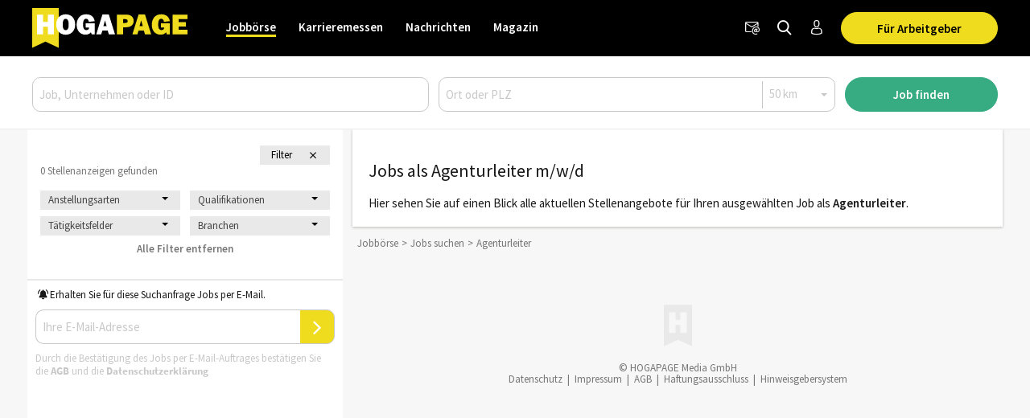

--- FILE ---
content_type: text/html; charset=utf-8
request_url: https://www.hogapage.de/jobs/agenturleiter
body_size: 9933
content:
<!doctypehtml><html lang=de-de xml:lang=de-de><link href=https://www.googletagmanager.com rel=dns-prefetch><link href=https://googleads.g.doubleclick.net rel=dns-prefetch><link href=https://www.google-analytics.com rel=dns-prefetch><link href=https://www.googleadservices.com rel=dns-prefetch><link href=https://cdn.hogapage.de rel=dns-prefetch><link href=https://engine.hogapage.de rel=dns-prefetch><link href=https://cdn.consentmanager.mgr.consensu.org rel=dns-prefetch><link href=https://cdn.hogapage.de rel=preconnect><link href=https://engine.hogapage.de rel=preconnect><link as=script crossorigin href=//data-b8f9ef66dc.hogapage.de/iomm/latest/manager/base/es6/bundle.js id=IOMmBundle rel=preload><link as=script crossorigin href=//data-b8f9ef66dc.hogapage.de/iomm/latest/bootstrap/loader.js rel=preload><script>let language_code=`de`;const google_maps_frontend_key=`AIzaSyD9eQxhih-n0OF-h8mLESzT-ypCEo4jA9U`;const enable_gmaps_api=!1;const friendly_captcha_enabled=!0;let job_offer_link_tracking_url=`/jobs/job_offer_link_tracking`;let csrf_token=`wFTynVbvIbVZJRV1LadhsVeuu81p66d6Qa811CcdOM4kUQCrMcO5JBqnQtDISN0k`</script><link as=script href=/static/node_modules/jquery/dist/jquery.min.js rel=preload><link as=font crossorigin href=/static/fonts/fontello.woff2?20231206 rel=preload type=font/woff2><link as=font crossorigin href=/static/fonts/SourceSansPro-Regular.woff2 rel=preload type=font/woff2><link as=font crossorigin href=/static/fonts/SourceSansPro-SemiBold.woff2 rel=preload type=font/woff2><link as=font crossorigin href=/static/fonts/SourceSansPro-Bold.woff2?20230531 rel=preload type=font/woff2><link as=script href=/static/js/components/base.js rel=preload><link as=script href=/static/CACHE/js/base.85cd5cbcb8e9.js rel=preload><link as=script href=/static/CACHE/js/jobboerse_frontend.16a1499d0153.js rel=preload><script src=/static/node_modules/jquery/dist/jquery.min.js></script><title>Agenturleiter m/w/d | Jobbörse - HOGAPAGE</title><link href=/static/favicon/favicon.ico rel=icon type=image/gif><link href=/static/favicon/apple-touch-icon-57x57.png rel=apple-touch-icon sizes=57x57><link href=/static/favicon/apple-touch-icon-60x60.png rel=apple-touch-icon sizes=60x60><link href=/static/favicon/apple-touch-icon-72x72.png rel=apple-touch-icon sizes=72x72><link href=/static/favicon/apple-touch-icon-76x76.png rel=apple-touch-icon sizes=76x76><link href=/static/favicon/apple-touch-icon-114x114.png rel=apple-touch-icon sizes=114x114><link href=/static/favicon/apple-touch-icon-120x120.png rel=apple-touch-icon sizes=120x120><link href=/static/favicon/apple-touch-icon-144x144.png rel=apple-touch-icon sizes=144x144><link href=/static/favicon/apple-touch-icon-152x152.png rel=apple-touch-icon sizes=152x152><link href=/static/favicon/apple-touch-icon-180x180.png rel=apple-touch-icon sizes=180x180><link href=/static/favicon/favicon-32x32.png rel=icon sizes=32x32 type=image/png><link href=/static/favicon/android-chrome-192x192.png rel=icon sizes=192x192 type=image/png><link href=/static/favicon/favicon-96x96.png rel=icon sizes=96x96 type=image/png><link href=/static/favicon/favicon-16x16.png rel=icon sizes=16x16 type=image/png><meta content="width=device-width,initial-scale=1" name=viewport><meta charset=UTF-8><meta content="ie=edge" http-equiv=x-ua-compatible><meta content=194c6915cca660ebd06835285089082b name=verification><meta content=de-de http-equiv=content-language><meta content="index, follow" name=robots><meta content=de_DE property=og:locale><meta content=HOGAPAGE property=og:site_name><meta content="➣ Jobs und Stellenangebote als Agenturleiter m/w/d auf HOGAPAGE. Lebenslauf generieren und bewerben✌!" name=description><meta content="Agenturleiter m/w/d" property=og:title><meta content=website property=og:type><meta content="➣ Jobs und Stellenangebote als Agenturleiter m/w/d auf HOGAPAGE. Lebenslauf generieren und bewerben✌!" property=og:description><meta content=https://www.hogapage.de/jobs/agenturleiter property=og:url><meta content=summary_large_image property=twitter:card><meta content=@hogapage property=twitter:site><meta content=196127781 property=twitter:site:id><meta content=@hogapage property=twitter:creator><meta content=https://www.hogapage.de/jobs/agenturleiter property=twitter:url><meta content="Agenturleiter m/w/d" property=twitter:title><meta content="➣ Jobs und Stellenangebote als Agenturleiter m/w/d auf HOGAPAGE. Lebenslauf generieren und bewerben✌!" property=twitter:description><link href=https://www.hogapage.de/jobs/agenturleiter rel=canonical><link href=https://www.hogapage.ch/jobs/agenturleiter hreflang=de-ch rel=alternate><link href=https://www.hogapage.de/jobs/agenturleiter hreflang=x-default rel=alternate><link href=https://www.hogapage.at/jobs/agenturleiter hreflang=de-at rel=alternate><link href=https://www.hogapage.de/jobs/agenturleiter hreflang=de-de rel=alternate><script>if(navigator.userAgent.match(/Trident/)){window.location.href=`/jobs/no-support/`}</script><link href=/static/CACHE/css/base.8b921bc71f98.css rel=stylesheet><script src=/static/js/components/base.js></script><script>var gaOptout=(()=>{document.cookie=disableStr+ `=true; expires=Thu, 31 Dec 2099 23:59:59 UTC; path=/`;window[disableStr]=!0});var gaProperty=`GTM-M8P77JX`;var disableStr=`ga-disable-`+ gaProperty;if(document.cookie.indexOf(disableStr+ `=true`)>-1){window[disableStr]=!0}</script><script class=cmplazyload data-cmp-vendor=s905 type=text/plain>(function (w, d, s, l, i) {
        w[l] = w[l] || [];
        w[l].push({
            'gtm.start': new Date().getTime(), event: 'gtm.js'
        });
        var f = d.getElementsByTagName(s)[0],
            j = d.createElement(s), dl = l != 'dataLayer' ? '&l=' + l : '';
        j.async = true;
        j.src =
            'https://www.googletagmanager.com/gtm.js?id=' + i + dl;
        f.parentNode.insertBefore(j, f);
    })(window, document, 'script', 'dataLayer', 'GTM-M8P77JX');</script><script>var GOOGLE_API=!1;var CSRF_TOKEN=`wFTynVbvIbVZJRV1LadhsVeuu81p66d6Qa811CcdOM4kUQCrMcO5JBqnQtDISN0k`</script><script data-cmp-ab=2 src=https://data-b8f9ef66dc.hogapage.de/iomm/latest/bootstrap/loader.js></script><style>@font-face{font-family:fontello;src:url(/static/fonts/fontello.woff2?20231206)format("woff2");font-weight:400;font-style:normal;font-display:swap}@font-face{font-family:Source Sans Pro;src:url(/static/fonts/SourceSansPro-Regular.woff2)format("woff2");font-weight:400;font-style:normal;font-display:swap}@font-face{font-family:Source Sans Pro;src:url(/static/fonts/SourceSansPro-SemiBold.woff2)format("woff2");font-weight:600;font-style:normal;font-display:swap}@font-face{font-family:Source Sans Pro;src:url(/static/fonts/SourceSansPro-Bold.woff2?20230531)format("woff2");font-weight:700;font-style:normal;font-display:swap}</style><script>var _mtm=window._mtm=window._mtm||[];_mtm.push({'mtm.startTime':new Date().getTime(),'event':`mtm.Start`});var d=document,g=d.createElement(`script`),s=d.getElementsByTagName(`script`)[0];g.async=!0;g.src=`https://analytics.hogapage.de/js/container_X8KDsB7U.js`;s.parentNode.insertBefore(g,s)</script><body class=search-results><script>window.gdprAppliesGlobally=!0;if(!(`cmp_id` in window)||window.cmp_id<1){window.cmp_id=0};if(!(`cmp_cdid` in window)){window.cmp_cdid=`62f9bc659836`};if(!(`cmp_params` in window)){window.cmp_params=``};if(!(`cmp_host` in window)){window.cmp_host=`b.delivery.consentmanager.net`};if(!(`cmp_cdn` in window)){window.cmp_cdn=`cdn.consentmanager.net`};if(!(`cmp_proto` in window)){window.cmp_proto=`https:`};if(!(`cmp_codesrc` in window)){window.cmp_codesrc=`1`};window.cmp_getsupportedLangs=(()=>{var a=[`DE`,`EN`,`FR`,`IT`,`NO`,`DA`,`FI`,`ES`,`PT`,`RO`,`BG`,`ET`,`EL`,`GA`,`HR`,`LV`,`LT`,`MT`,`NL`,`PL`,`SV`,`SK`,`SL`,`CS`,`HU`,`RU`,`SR`,`ZH`,`TR`,`UK`,`AR`,`BS`];if(`cmp_customlanguages` in window){for(var b=0;b<window.cmp_customlanguages.length;b++){a.push(window.cmp_customlanguages[b].l.toUpperCase())}};return a});window.cmp_getRTLLangs=(()=>{var a=[`AR`];if(`cmp_customlanguages` in window){for(var b=0;b<window.cmp_customlanguages.length;b++){if(`r` in window.cmp_customlanguages[b]&&window.cmp_customlanguages[b].r){a.push(window.cmp_customlanguages[b].l)}}};return a});window.cmp_getlang=(a=>{let k=``,n=8,j=`string`,l=`cmplang=`,p=0,m=1,o=2;if(typeof a!=`boolean`){a=!0};if(a&&typeof cmp_getlang.usedlang==j&&cmp_getlang.usedlang!==k){return cmp_getlang.usedlang};var b=window.cmp_getsupportedLangs();var c=[];var d=location.hash;var e=location.search;var f=`languages` in navigator?navigator.languages:[];if(d.indexOf(l)!=-m){c.push(d.substr(d.indexOf(l)+ n,o).toUpperCase())}else{if(e.indexOf(l)!=-m){c.push(e.substr(e.indexOf(l)+ n,o).toUpperCase())}else{if(`cmp_setlang` in window&&window.cmp_setlang!=k){c.push(window.cmp_setlang.toUpperCase())}else{if(f.length>p){for(var g=p;g<f.length;g++){c.push(f[g])}}}}};if(`language` in navigator){c.push(navigator.language)};if(`userLanguage` in navigator){c.push(navigator.userLanguage)};var h=k;for(var g=p;g<c.length;g++){var i=c[g].toUpperCase();if(b.indexOf(i)!=-m){h=i;break};if(i.indexOf(`-`)!=-m){i=i.substr(p,o)};if(b.indexOf(i)!=-m){h=i;break}};if(h==k&&typeof cmp_getlang.defaultlang==j&&cmp_getlang.defaultlang!==k){return cmp_getlang.defaultlang}else{if(h==k){h=`EN`}};h=h.toUpperCase();return h});(()=>{let t=0,D=`text/javascript`,x=`https:`,F=`div`,I=`head`,y=`script`,z=`data-cmp-ab`,s=``,H=`ins`,w=`&`,G=`span`,E=`body`,v=9999,u=1,B=`//`,J=`cmpdebugunminimized`,A=`1`,C=encodeURIComponent;var g=((a,b)=>{var c=s;a+=`=`;var d=a.length;var e=location;if(e.hash.indexOf(a)!=-u){c=e.hash.substr(e.hash.indexOf(a)+ d,v)}else{if(e.search.indexOf(a)!=-u){c=e.search.substr(e.search.indexOf(a)+ d,v)}else{return b}};if(c.indexOf(w)!=-u){c=c.substr(t,c.indexOf(w))};return c});var a=document;var b=a.getElementsByTagName;var c=window;var d=s;var e=`_en`;if(`cmp_getlang` in c){d=c.cmp_getlang().toLowerCase();if(`cmp_customlanguages` in c){for(var f=t;f<c.cmp_customlanguages.length;f++){if(c.cmp_customlanguages[f].l.toUpperCase()==d.toUpperCase()){d=`en`;break}}};e=`_`+ d};var h=`cmp_proto` in c?c.cmp_proto:x;if(h!=`http:`&&h!=x){h=x};var i=`cmp_ref` in c?c.cmp_ref:location.href;var j=a.createElement(y);j.setAttribute(z,A);var k=g(`cmpdesign`,`cmp_design` in c?c.cmp_design:s);var l=g(`cmpregulationkey`,`cmp_regulationkey` in c?c.cmp_regulationkey:s);var m=g(`cmpgppkey`,`cmp_gppkey` in c?c.cmp_gppkey:s);var n=g(`cmpatt`,`cmp_att` in c?c.cmp_att:s);j.src=h+ B+ c.cmp_host+ `/delivery/cmp.php?`+ (`cmp_id` in c&&c.cmp_id>t?`id=`+ c.cmp_id:s)+ (`cmp_cdid` in c?`&cdid=`+ c.cmp_cdid:s)+ `&h=`+ C(i)+ (k!=s?`&cmpdesign=`+ C(k):s)+ (l!=s?`&cmpregulationkey=`+ C(l):s)+ (m!=s?`&cmpgppkey=`+ C(m):s)+ (n!=s?`&cmpatt=`+ C(n):s)+ (`cmp_params` in c?w+ c.cmp_params:s)+ (a.cookie.length>t?`&__cmpfcc=1`:s)+ `&l=`+ d.toLowerCase()+ `&o=`+ (new Date()).getTime();j.type=D;j.async=!0;if(a.currentScript&&a.currentScript.parentElement){a.currentScript.parentElement.appendChild(j)}else{if(a.body){a.body.appendChild(j)}else{var o=b(E);if(o.length==t){o=b(F)};if(o.length==t){o=b(G)};if(o.length==t){o=b(H)};if(o.length==t){o=b(y)};if(o.length==t){o=b(I)};if(o.length>t){o[t].appendChild(j)}}};var p=`js`;var q=g(J,J in c?c.cmpdebugunminimized:t)>t?s:`.min`;var r=g(`cmpdebugcoverage`,`cmp_debugcoverage` in c?c.cmp_debugcoverage:s);if(r==A){p=`instrumented`;q=s};var j=a.createElement(y);j.src=h+ B+ c.cmp_cdn+ `/delivery/`+ p+ `/cmp`+ e+ q+ `.js`;j.type=D;j.setAttribute(z,A);j.async=!0;if(a.currentScript&&a.currentScript.parentElement){a.currentScript.parentElement.appendChild(j)}else{if(a.body){a.body.appendChild(j)}else{var o=b(E);if(o.length==t){o=b(F)};if(o.length==t){o=b(G)};if(o.length==t){o=b(H)};if(o.length==t){o=b(y)};if(o.length==t){o=b(I)};if(o.length>t){o[t].appendChild(j)}}}})();window.cmp_addFrame=(a=>{if(!window.frames[a]){if(document.body){var b=document.createElement(`iframe`);b.style.cssText=`display:none`;if(`cmp_cdn` in window&&`cmp_ultrablocking` in window&&window.cmp_ultrablocking>0){b.src=`//`+ window.cmp_cdn+ `/delivery/empty.html`};b.name=a;document.body.appendChild(b)}else{window.setTimeout(window.cmp_addFrame,10,a)}}});window.cmp_rc=(a=>{let h=``,i=0,j=1,k=`=`,l=`;`;var b=document.cookie;var c=h;var d=i;while(b!=h&&d<100){d++;while(b.substr(i,j)==` `){b=b.substr(j,b.length)};var e=b.substring(i,b.indexOf(k));if(b.indexOf(l)!=-j){var f=b.substring(b.indexOf(k)+ j,b.indexOf(l))}else{var f=b.substr(b.indexOf(k)+ j,b.length)};if(a==e){c=f};var g=b.indexOf(l)+ j;if(g==i){g=b.length};b=b.substring(g,b.length)};return c});window.cmp_stub=function(){let b=0,c=1,d=2;var a=arguments;__cmp.a=__cmp.a||[];if(!a.length){return __cmp.a}else{if(a[b]===`ping`){if(a[c]===d){a[d]({gdprApplies:gdprAppliesGlobally,cmpLoaded:!1,cmpStatus:`stub`,displayStatus:`hidden`,apiVersion:`2.0`,cmpId:31},!0)}else{a[d](!1,!0)}}else{if(a[b]===`getUSPData`){a[d]({version:c,uspString:window.cmp_rc(``)},!0)}else{if(a[b]===`getTCData`){__cmp.a.push([].slice.apply(a))}else{if(a[b]===`addEventListener`||a[b]===`removeEventListener`){__cmp.a.push([].slice.apply(a))}else{if(a.length==4&&a[3]===!1){a[d]({},!1)}else{__cmp.a.push([].slice.apply(a))}}}}}}};window.cmp_gpp_ping=(()=>({gppVersion:`1.0`,cmpStatus:`stub`,cmpDisplayStatus:`hidden`,supportedAPIs:[`tcfca`,`usnat`,`usca`,`usva`,`usco`,`usut`,`usct`],cmpId:31}));window.cmp_gppstub=function(){let h=0,i=1,k=2,j=null;var a=arguments;__gpp.q=__gpp.q||[];if(!a.length){return __gpp.q};var b=a[h];var c=a.length>i?a[i]:j;var d=a.length>k?a[k]:j;if(b===`ping`){return window.cmp_gpp_ping()}else{if(b===`addEventListener`){__gpp.e=__gpp.e||[];if(!(`lastId` in __gpp)){__gpp.lastId=h};__gpp.lastId++;var e=__gpp.lastId;__gpp.e.push({id:e,callback:c});return {eventName:`listenerRegistered`,listenerId:e,data:!0,pingData:window.cmp_gpp_ping()}}else{if(b===`removeEventListener`){var f=!1;__gpp.e=__gpp.e||[];for(var g=h;g<__gpp.e.length;g++){if(__gpp.e[g].id==d){__gpp.e[g].splice(g,i);f=!0;break}};return {eventName:`listenerRemoved`,listenerId:d,data:f,pingData:window.cmp_gpp_ping()}}else{if(b===`getGPPData`){return {sectionId:3,gppVersion:i,sectionList:[],applicableSections:[h],gppString:``,pingData:window.cmp_gpp_ping()}}else{if(b===`hasSection`||b===`getSection`||b===`getField`){return j}else{__gpp.q.push([].slice.apply(a))}}}}}};window.cmp_msghandler=(a=>{let i=`*`,f=null,g=`object`,e=JSON,h=JSON.stringify;var b=typeof a.data===`string`;try{var c=b?e.parse(a.data):a.data}catch(a){var c=f}if(typeof c===g&&c!==f&&`__cmpCall` in c){var d=c.__cmpCall;window.__cmp(d.command,d.parameter,((c,e)=>{var f={__cmpReturn:{returnValue:c,success:e,callId:d.callId}};a.source.postMessage(b?h(f):f,i)}))};if(typeof c===g&&c!==f&&`__uspapiCall` in c){var d=c.__uspapiCall;window.__uspapi(d.command,d.version,((c,e)=>{var f={__uspapiReturn:{returnValue:c,success:e,callId:d.callId}};a.source.postMessage(b?h(f):f,i)}))};if(typeof c===g&&c!==f&&`__tcfapiCall` in c){var d=c.__tcfapiCall;window.__tcfapi(d.command,d.version,((c,e)=>{var f={__tcfapiReturn:{returnValue:c,success:e,callId:d.callId}};a.source.postMessage(b?h(f):f,i)}),d.parameter)};if(typeof c===g&&c!==f&&`__gppCall` in c){var d=c.__gppCall;window.__gpp(d.command,((c,e)=>{var f={__gppReturn:{returnValue:c,success:e,callId:d.callId}};a.source.postMessage(b?h(f):f,i)}),`parameter` in d?d.parameter:f,`version` in d?d.version:1)}});window.cmp_setStub=(a=>{if(!(a in window)||typeof window[a]!==`function`&&typeof window[a]!==`object`&&(typeof window[a]===`undefined`||window[a]!==null)){window[a]=window.cmp_stub;window[a].msgHandler=window.cmp_msghandler;window.addEventListener(`message`,window.cmp_msghandler,!1)}});window.cmp_setGppStub=(a=>{if(!(a in window)||typeof window[a]!==`function`&&typeof window[a]!==`object`&&(typeof window[a]===`undefined`||window[a]!==null)){window[a]=window.cmp_gppstub;window[a].msgHandler=window.cmp_msghandler;window.addEventListener(`message`,window.cmp_msghandler,!1)}});window.cmp_addFrame(`__cmpLocator`);if(!(`cmp_disableusp` in window)||!window.cmp_disableusp){window.cmp_addFrame(`__uspapiLocator`)};if(!(`cmp_disabletcf` in window)||!window.cmp_disabletcf){window.cmp_addFrame(`__tcfapiLocator`)};if(!(`cmp_disablegpp` in window)||!window.cmp_disablegpp){window.cmp_addFrame(`__gppLocator`)};window.cmp_setStub(`__cmp`);if(!(`cmp_disabletcf` in window)||!window.cmp_disabletcf){window.cmp_setStub(`__tcfapi`)};if(!(`cmp_disableusp` in window)||!window.cmp_disableusp){window.cmp_setStub(`__uspapi`)};if(!(`cmp_disablegpp` in window)||!window.cmp_disablegpp){window.cmp_setGppStub(`__gpp`)}</script><noscript><iframe src="https://www.googletagmanager.com/ns.html?id=GTM-M8P77JX&nojscript=true" height=0 style=visibility:hidden;display:none width=0></iframe></noscript><script>IOMm(`configure`,{st:`hogapage`,dn:`data-b8f9ef66dc.hogapage.de`,mh:5})</script><div class=sticky-top id=bc_navigation><div id=bc_navigation-main-navigation><div class=container><nav class="navbar navbar-expand-lg"><a class=navbar-brand href=/jobs/> <img alt="previous Logo" height=50 src=/static/images/logos/logo.svg width=193> </a><div class="ms-auto d-flex order-lg-3"><div class=nav-item><a class="hp-jb_wishlist-session hp_btn-tertiary hp_btn-round" data-bs-title="Jetzt Merkliste ansehen" data-bs-placement=bottom data-bs-toggle=tooltip href=/profil/meine-merkliste style=display:none> <i class=icon-wishlist-outline><span class=hp-jb_wishlist-session-counter></span></i> </a></div><div class=nav-item><a class="hp_btn-tertiary hp_btn-round" aria-label=Newsletter data-bs-placement=bottom data-bs-title=Newsletter data-bs-toggle=tooltip href=/newsletter/> <i class="icon-newsletter hp_nav-icon"></i> </a></div><div class=nav-item><a aria-label="Jobs finden" class="hp_btn-tertiary hp_btn-round hp_search-icon" data-bs-title="Jobs finden" data-bs-placement=bottom data-bs-toggle=tooltip href=/jobs/suche> <i class="icon-search hp_nav-icon"></i> </a></div><div class="nav-item d-none d-lg-flex"><a aria-label="Anmelden / Registrieren" class="hp_btn-tertiary hp_btn-round" data-bs-title="Anmelden / Registrieren" data-bs-placement=bottom data-bs-toggle=tooltip href=/login> <i class="icon-person-outline me-0"></i> </a></div><div class="nav-item hp_service-button ms-hp_smallest d-none d-lg-block"><a class="hp_btn hp_btn-primary m-0" href=/jobs/arbeitgeber> Für Arbeitgeber </a></div><div class=nav-item><a aria-label="Toggle navigation" class="hp_btn-tertiary hp_btn-round d-lg-none" aria-controls=hp_mobile-main-navigation aria-expanded=false data-bs-target=#hp_mobile-main-navigation data-bs-toggle=collapse role=button> <i class="icon-menu hp_nav-icon"></i> </a></div></div><div class="hp_mobile-navigation-wrapper align-items-stretch" id=hp_mobile-main-navigation><div class=hp_mobile-navigation><div class=hp_mobile-navigation-header><div class=hp_mobile-navigation-header-text>Willkommen auf HOGAPAGE!</div></div><div class="hp_mobile-navigation-group hp_mobile-navigation-group-special"><a class=hp_mobile-navigation-headline href=/jobs/>Jobbörse</a><span aria-controls=#jobborse_mobile_menu aria-expanded=true class=hp_toggle-indicator data-bs-target=#jobborse_mobile_menu data-bs-toggle=collapse><i class=icon-down-dir></i></span><div class="hp_mobile-navigation-group-items collapse show" id=jobborse_mobile_menu><a class=hp_mobile-navigation-group-item href=/jobs/suche>Jobs finden</a><a class=hp_mobile-navigation-group-item href=/jobs/branchengruppe>nach Branchengruppen</a><a class=hp_mobile-navigation-group-item href=/jobs/bundesland>nach Bundesländern</a><a class=hp_mobile-navigation-group-item href=/jobs/jobs-per-email>Jobs per E-Mail</a><a class=hp_mobile-navigation-group-item href=/jobs/arbeitgeber>Für Arbeitgeber</a></div></div><div class="hp_mobile-navigation-group hp_mobile-navigation-group-special"><a class=hp_mobile-navigation-headline href=/jobs/karrieremessen/besucher>Karrieremessen</a><span aria-controls=#karrieremessen_mobile_menu aria-expanded=false class=hp_toggle-indicator data-bs-target=#karrieremessen_mobile_menu data-bs-toggle=collapse><i class=icon-down-dir></i></span><div class="hp_mobile-navigation-group-items collapse" id=karrieremessen_mobile_menu><a class=hp_mobile-navigation-group-item href=/jobs/karrieremessen/besucher>Für Besucher</a><a class=hp_mobile-navigation-group-item href=/jobs/karrieremessen/aussteller>Für Aussteller</a></div></div><div class="hp_mobile-navigation-group hp_mobile-navigation-group-special"><a class=hp_mobile-navigation-headline href=/>Nachrichten</a><span aria-controls=#nachrichten_mobile_menu aria-expanded=false class=hp_toggle-indicator data-bs-target=#nachrichten_mobile_menu data-bs-toggle=collapse><i class=icon-down-dir></i></span><div class="hp_mobile-navigation-group-items collapse" id=nachrichten_mobile_menu><a class=hp_mobile-navigation-group-item href=/nachrichten/politik/>Politik</a><a class=hp_mobile-navigation-group-item href=/nachrichten/wirtschaft/>Wirtschaft</a><a class=hp_mobile-navigation-group-item href=/nachrichten/arbeitswelt/>Arbeitswelt</a><a class=hp_mobile-navigation-group-item href=/nachrichten/food/>Food</a><a class=hp_mobile-navigation-group-item href=/nachrichten/beverage/>Beverage</a><a class=hp_mobile-navigation-group-item href=/nachrichten/panorama/>Panorama</a><a class=hp_mobile-navigation-group-item href=/nachrichten/technik/>Technik</a><a class=hp_mobile-navigation-group-item href=/nachrichten/netzwelt/>Netzwelt</a><a class=hp_mobile-navigation-group-item href=/nachrichten/ausstattung/>Ausstattung</a><a class=hp_mobile-navigation-group-item href=/nachrichten/messeneuheiten/>Produktneuheiten</a></div></div><div class="hp_mobile-navigation-group hp_mobile-navigation-group-special"><a class=hp_mobile-navigation-headline href=/magazin/>Magazin</a><span aria-controls=#magazin_mobile_menu aria-expanded=false class=hp_toggle-indicator data-bs-target=#magazin_mobile_menu data-bs-toggle=collapse><i class=icon-down-dir></i></span><div class="hp_mobile-navigation-group-items collapse" id=magazin_mobile_menu><a class=hp_mobile-navigation-group-item href=/magazin/ausgabe>Magazine</a><a class=hp_mobile-navigation-group-item href=/magazin/rubriken>Rubriken</a><a class=hp_mobile-navigation-group-item href=/magazin/abonnieren>Abonnieren</a><a class=hp_mobile-navigation-group-item href=/magazin/werben>Werben</a></div></div><div class=hp_mobile-navigation-group><a class=hp_mobile-navigation-headline href=/login>Anmelden</a></div></div></div><div class="collapse navbar-collapse order-lg-2" id=bc_navigation-main-navigation-left-wrapper><ul class=navbar-nav id=bc_navigation-main-navigation-left><li class="nav-item dropdown active"><a aria-haspopup=true class=nav-link href=/jobs/>Jobbörse</a> <div class=dropdown-menu><a class=dropdown-item href=/jobs/suche>Jobs finden</a><a class=dropdown-item href=/jobs/branchengruppe>nach Branchengruppen</a><a class=dropdown-item href=/jobs/bundesland>nach Bundesländern</a><a class=dropdown-item href=/jobs/jobs-per-email>Jobs per E-Mail</a><a class=dropdown-item href=/jobs/arbeitgeber>Für Arbeitgeber</a></div><li class="nav-item dropdown"><a aria-haspopup=true class=nav-link href=/jobs/karrieremessen/besucher>Karrieremessen</a> <div class=dropdown-menu><a class=dropdown-item href=/jobs/karrieremessen/besucher>Für Besucher</a><a class=dropdown-item href=/jobs/karrieremessen/aussteller>Für Aussteller</a></div><li class="nav-item dropdown"><a aria-haspopup=true class=nav-link href=/>Nachrichten</a> <div class=dropdown-menu><a class=dropdown-item href=/nachrichten/politik/>Politik</a><a class=dropdown-item href=/nachrichten/wirtschaft/>Wirtschaft</a><a class=dropdown-item href=/nachrichten/arbeitswelt/>Arbeitswelt</a><a class=dropdown-item href=/nachrichten/food/>Food</a><a class=dropdown-item href=/nachrichten/beverage/>Beverage</a><a class=dropdown-item href=/nachrichten/panorama/>Panorama</a><a class=dropdown-item href=/nachrichten/technik/>Technik</a><a class=dropdown-item href=/nachrichten/netzwelt/>Netzwelt</a><a class=dropdown-item href=/nachrichten/ausstattung/>Ausstattung</a><a class=dropdown-item href=/nachrichten/messeneuheiten/>Produktneuheiten</a></div><li class="nav-item dropdown"><a aria-haspopup=true class=nav-link href=/magazin/>Magazin</a> <div class=dropdown-menu><a class=dropdown-item href=/magazin/ausgabe>Magazine</a><a class=dropdown-item href=/magazin/rubriken>Rubriken</a><a class="dropdown-item ms-auto" href=/magazin/abonnieren>Abonnieren</a><a class=dropdown-item href=/magazin/werben>Werben</a></div></ul></div></nav></div></div><nav class="navbar navbar-expand-lg d-block d-lg-none" id=bc_navigation-mobile-portal><div class=container><ul class="navbar-nav text-md-center w-100"><li class="nav-item active"><a class=nav-link href=/jobs/>Jobbörse</a><li class=nav-item><a class=nav-link href=/>Nachrichten</a></ul></div></nav><div class="hp_search-form collapse hp_search-form-mobile-hidden" id=hp_search-form><form action=/jobs/suche class=hp_form method=post><div class=container><div class=row><div class="order-lg-1 col-lg-5"><input aria-label="Job, Unternehmen oder ID" placeholder="Job, Unternehmen oder ID" class=form-control id=id_q name=q></div><div class="order-lg-2 col-lg-5"><div class=hp_form-pair><input aria-label="Ort oder PLZ" class="hp_form-pair-first form-control" placeholder="Ort oder PLZ" autocomplete=off id=id_where name=where><div class=hp_form-pair-spacer></div><div class=radius-wrapper><select class="hp_form-pair-second form-select" aria-label=Radius id=id_radius name=radius><option value=10>10 km<option value=25>25 km<option selected value=50>50 km<option value=100>100 km<option value=200>200 km</select></div></div></div><input name=old_q type=hidden><input name=employment_mode type=hidden><input name=qualification type=hidden><input name=job_area type=hidden><input name=trade_category type=hidden><input name=trade_group type=hidden><div class="order-lg-3 col-lg-2"><button class="hp_btn hp_btn-block hp_btn-old-secondary hp_btn-primary">Job finden</button></div></div></div></form></div></div><main class=hp_main><div id=hp_agasoc><section class="container hp_agasc d-none d-xl-block" id=hp_agasc><div class=hp_agas><div id=sidebar-ad-1-slot></div><div id=sidebar-ad-2-slot></div><div id=sidebar-ad-3-slot></div></div></section></div><section class="container ps-0 pe-0 hp_no-padding"><div class="row g-0"><div class="col-lg-4 order-1 order-lg-0" id=maincontent><div class="bc_adglare-scroll-container hp_search-list" data-page=1 data-search=55f544b1-2062-49a3-93e5-f6bdf46f1cab id=hp_job-offer-list><div class=hp_search-list-header><div class=container><div class=row><div class=col><span class=hp_search-list-headline></span></div><div class=col-3><div class="row p-1 me-0 display-flex flex-nowrap" id=id_filter-btn-header><div class="col-7 text-center">Filter</div><i class="icon-cancel col-2 hp_filter-btn-icon" id=id_filter-btn-icon style=width:38px;max-width:none></i></div></div><div class=col-12>0 Stellenanzeigen gefunden <br></div></div><div class="row mt-3" id=hp_filter-in-header><div class=col-12><form action=/jobs/agenturleiter class=hp_search method=post><input name=q type=hidden><input name=where type=hidden><input name=radius type=hidden><div class=hp_search-form-filter_search_form><div class=hp_search-form-filter-content style=display:none><div class="row justify-content-center"><div class="col-6 mb-2"><select class=form-select id=id_employment_mode name=employment_mode><option class=empty selected value>Anstellungsarten</select></div><div class="col-6 mb-2"><select class=form-select id=id_qualification name=qualification><option class=empty selected value>Qualifikationen</select></div><div class="col-6 mb-2"><select class=form-select id=id_occupational_field name=occupational_field><option class=empty selected value>Tätigkeitsfelder</select></div><div class="col-6 mb-2"><select class=form-select id=id_trade_group name=trade_group><option class=empty selected value>Branchen</select></div><div class="col-12 reset-filter-container mb-2"><button class=reset-filter name=reset_filter>Alle Filter entfernen</button></div></div></div></div></form></div></div></div></div><div id=hp_jobs-via-email-sidebar><div class=p-hp_smallest><div class=bell-message hidden id=optin_message_top style=display:none><span>Wir haben Ihnen eine Bestätigung gesendet.</span></div><div class="bell-line d-flex"><i class=icon-ok style=display:none></i><i class=icon-cancel style=display:none></i><i class=icon-bell></i><span class=align-self-center>Erhalten Sie für diese Suchanfrage Jobs per E-Mail.</span></div><form data-url=/jobs/jobs-per-email-ajax id=hidden_jve_form_search_sidebar method=post><input name=csrfmiddlewaretoken type=hidden value=wFTynVbvIbVZJRV1LadhsVeuu81p66d6Qa811CcdOM4kUQCrMcO5JBqnQtDISN0k><div class="captcha-wrapper d-none"><script src=/static/node_modules/friendly-challenge/widget.min.js></script><div class=frc-captcha data-lang=de data-puzzle-endpoint=https://eu-api.friendlycaptcha.eu/api/v1/puzzle data-sitekey=FCMMIB55G0GERQO0 data-solution-field-name=jve-friendly_captcha id=jve-friendly_captcha_546_div></div><script></script></div><div class=row><div class=col><div class="input-group jve-input-group"><input aria-label="Ihre E-Mail-Adresse" placeholder="Ihre E-Mail-Adresse" class=form-control id=id_jve-email maxlength=320 name=jve-email required type=email><button class="hp_btn hp_btn-primary" id=jpm_submit><i class=icon-chevron-right></i></button></div><input class=form-control id=id_jve-user name=jve-user type=hidden><input placeholder="Job, Unternehmen" class=form-control id=id_jve-search_text name=jve-search_text type=hidden value=Agenturleiter><input class=form-control id=id_jve-job_location name=jve-job_location placeholder=Einsatzort type=hidden><input class=form-control id=id_jve-radius name=jve-radius type=hidden value=10><input class=form-control id=id_jve-employment_mode name=jve-employment_mode type=hidden><input class=form-control id=id_jve-qualification name=jve-qualification type=hidden><input class=form-control id=id_jve-trade_group name=jve-trade_group type=hidden><input class=form-control id=id_jve-trade_category name=jve-trade_category type=hidden><input class=form-control id=id_jve-form_type name=jve-form_type type=hidden></div></div></form><div class=disclaimer><span> Durch die Bestätigung des Jobs per E-Mail-Auftrages bestätigen Sie die <a onclick="window.open('/%C3%BCber-uns/agb', 'newwindow', 'width=500,height=800'); return false;" class=fw-bold href=/%C3%BCber-uns/agb>AGB</a> und die <a onclick="window.open('/datenschutz', 'newwindow', 'width=500,height=800'); return false;" class=fw-bold href=/datenschutz>Datenschutzerklärung</a> </span></div><div class=bell-message hidden id=success_message style=display:none><span>Jobs per E-Mail für<br> <span class=fw-bold id=user_email></span> aktiv!</span></div><div class=bell-message hidden id=duplicate_message style=display:none><span>Sie haben für diese Suchanfrage bereits Jobs per E-Mail angefordert. </span></div><div class=bell-message hidden id=optin_message_bottom style=display:none><span>Bestätigen Sie den Link in Ihrem Posteingang,<br> um Jobs per E-Mail zu aktivieren.</span></div><div class=bell-message hidden id=error_message style=display:none><span>Bei der Verarbeitung Ihrer Anfrage ist ein Fehler aufgetreten. Bitte versuchen Sie es zu einem späteren Zeitpunkt noch einmal.</span></div></div></div></div></div><div class=col-lg-8><div id=hp_job-offer-container><div class=hp_landing-page-detail><div class=hp_landing-page-container><h1 class="hp_headline-larger mb-hp_smaller mt-hp_smaller">Jobs als Agenturleiter m/w/d</h1> Hier sehen Sie auf einen Blick alle aktuellen Stellenangebote für Ihren ausgewählten Job als <a href=/jobs/agenturleiter>Agenturleiter</a>.</div></div><div class="row mt-hp_smallest text-muted"><div class="col-9 d-none d-md-block"><section class="hp_section d-none d-lg-block" id=hp_breadcrumbs><nav class="hp_breadcrumbs container pb-0"><a class=hp_breadcrumb-item href=https://www.hogapage.de/jobs/>Jobbörse</a><a class=hp_breadcrumb-item href=https://www.hogapage.de/jobs/suche>Jobs suchen</a><span class="hp_breadcrumb-item active">Agenturleiter</span></nav><script type=application/ld+json>
    {
      "@context": "http://schema.org",
      "@type": "BreadcrumbList",
      "itemListElement": [
         {
        "@type": "ListItem",
        "position": 1,
        "name": "Jobbörse",
        "item": "https://www.hogapage.de/jobs/"
        }, {
        "@type": "ListItem",
        "position": 2,
        "name": "Jobs suchen",
        "item": "https://www.hogapage.de/jobs/suche"
        }
      ]
    }

        </script></section></div></div></div></div><div class="col-lg-8 offset-lg-4 order-last justify-content-center"><div class="mt-hp_small pb-hp_smallest"><div class=hp_footer-emblem><a href=/> <img alt="HOGAPAGE Lesezeichen" class=lazyload data-src=/static/images/logos/logo_bookmark.svg height=52 width=35> </a></div><div class=hp_footer-subline>© HOGAPAGE Media GmbH<br><form action=/prg class=d-inline method=post><input name=url_name type=hidden value=privacy><a onclick="return false;" class=hp_prg-link data-href=/datenschutz href=#>Datenschutz</a></form> | <form action=/prg class=d-inline method=post><input name=url_name type=hidden value=imprint><a onclick="return false;" class=hp_prg-link data-href=/%C3%BCber-uns/impressum href=#>Impressum</a></form> | <form action=/prg class=d-inline method=post><input name=url_name type=hidden value=terms><a onclick="return false;" class=hp_prg-link data-href=/%C3%BCber-uns/agb href=#>AGB</a></form> | <form action=/prg class=d-inline method=post><input name=url_name type=hidden value=disclaimer><a onclick="return false;" class=hp_prg-link data-href=/%C3%BCber-uns/haftungsausschluss href=#>Haftungsausschluss</a></form> | <a href=https://buhl-gruppe.integrityline.app/ target=_blank>Hinweisgebersystem</a></div></div></div></div></section></main><div id=footer-notice></div><div class=dark-overlay><i class="icon icon-chevron-left"></i></div><script>var closeModal=(()=>{$(`.modal-backdrop`).remove();document.getElementById(`survey_modal_element`).classList.remove(`d-block`)});var validation=(a=>{$(`#answer`+ a).prop(`checked`,!0);$(`#ok_btn`).attr(`disabled`,!1)})</script><script>IOMm(`pageview`,{cp:`jobboerse`})</script><script src=/static/CACHE/js/base.85cd5cbcb8e9.js></script><script src=/static/CACHE/js/jobboerse_frontend.16a1499d0153.js></script></html><script type=application/ld+json>
{
    "@context": "https://schema.org",
    "@type": "Organization",
    "name": "HOGAPAGE Media GmbH",
    "legalName": "HOGAPAGE Media GmbH",
    "alternateName": "HOGAPAGE",
    "url": "https://www.hogapage.de",
    "logo": "https://www.hogapage.de/static/jobboerse/images/logos/logo.png",
    "image": "https://www.hogapage.de/static/jobboerse/images/logos/logo.png",
    "email": "info.hogapage@buhl-gruppe.de",
    "telephone": "+498213194700",
    "sameAs" : [
        "https://www.facebook.com/HOGAPAGE",
        "https://twitter.com/hogapage?lang=de",
        "https://www.linkedin.com/company/hogapage",
        "https://www.youtube.com/user/HOGAPAGEde",
        "https://www.xing.com/news/pages/hogapage-1266",
        "https://www.instagram.com/hogapage/?hl=de"
    ],
    "contactPoint" : [
        {
        "@type" : "ContactPoint",
        "contactType" : "customer service",
        "email": "info.hogapage@buhl-gruppe.de",
        "url": "https://www.hogapage.de",
        "telephone": "+498213194700"
        }
    ],
    "address": {
        "@type": "PostalAddress",
        "addressCountry": "DE",
        "addressRegion": "Bavaria",
        "addressLocality": "Augsburg",
        "streetAddress": "Alfred-Nobel-Straße 9",
        "telephone": "+498213194700"
    },
   "parentOrganization": {
       "@type": "Organization",
       "name": "BUHL Holding GmbH",
       "url": "https://www.buhl-gruppe.de",
       "logo": "https://www.buhl-gruppe.de/wp-content/uploads/sites/13/2016/06/Logo-Gruppe.jpg"
   }
}
</script><script type=application/ld+json>
{
  "@context": "https://schema.org",
  "@type": "WebSite",
  "name": "HOGAPAGE Jobbörse",
  "url": "https://www.hogapage.de/jobs/",
  "description": "Finden Sie aktuelle Stellenangebote in der Hotellerie, Gastronomie, Catering und Gemeinschaftsverpflegung. Einfach Suchbegriff und Ort eingeben.",
  "image": "https://www.hogapage.de/static/jobboerse/images/logos/logo.png",
  "sameAs": [
    "https://www.instagram.com/hogapage/?hl=de",
    "https://www.facebook.com/HOGAPAGE"
  ],
  "potentialAction": {
    "@type": "SearchAction",
    "target": {
        "@type": "EntryPoint",
        "urlTemplate": "https://www.hogapage.de/jobs/suche?q={search_term_string}"
    },
    "query-input": "required name=search_term_string"
  }
}
    </script><script>let is_landingpage=!1;let is_job=!1;let is_empty_search=!1;let is_404=!1;is_landingpage=!0;is_empty_search=!0;submit_link_tracking(``,`views`)</script>

--- FILE ---
content_type: image/svg+xml
request_url: https://www.hogapage.de/static/images/logos/logo_bookmark.svg
body_size: 172
content:
<svg id="Ebene_1" data-name="Ebene 1" xmlns="http://www.w3.org/2000/svg" viewBox="0 0 34 50"><defs><style>.cls-1{fill:#e9e9e9;}</style></defs><title>Zeichenfläche 1</title><path class="cls-1" d="M0,0V50l17-7.75L34,50V0ZM27.61,33.93H20V24.19h-5.9v9.74H6.39v-25h7.66v9.23H20V8.91h7.66Z"/></svg>